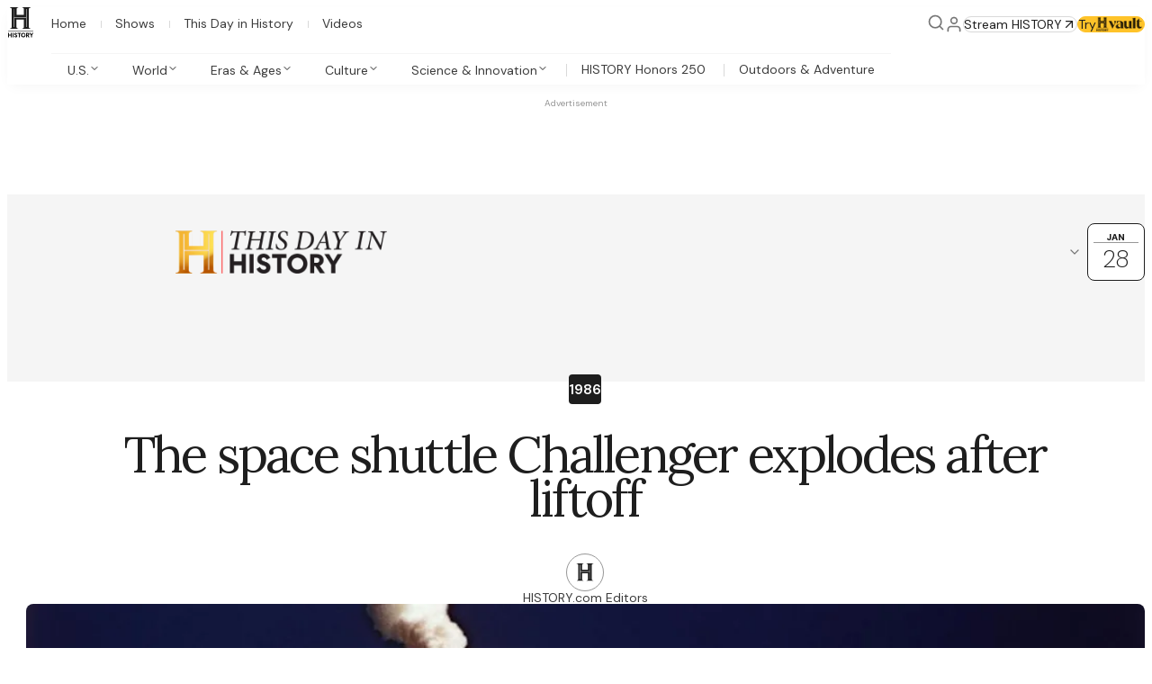

--- FILE ---
content_type: text/css; charset=utf-8
request_url: https://www.history.com/_next/static/css/7e71cf49b83e2c5a.css?dpl=dpl_GVoaS4DsLxMudQrbhpDRf9tgkJrS
body_size: -495
content:
._9visbz0,._9visbz1{width:100%}._9visbz1{height:100%;object-fit:cover}

--- FILE ---
content_type: text/css; charset=utf-8
request_url: https://www.history.com/_next/static/css/6639b680dd4f750d.css?dpl=dpl_GVoaS4DsLxMudQrbhpDRf9tgkJrS
body_size: -272
content:
._1p47p4a0{display:grid;grid-auto-flow:column;grid-auto-columns:minmax(250px,1fr);grid-column-gap:40px;column-gap:40px;overflow-x:auto;padding-top:8px;grid-template-columns:unset;align-items:start}._1p47p4a1{grid-auto-flow:unset;row-gap:32px;grid-template-columns:repeat(1,1fr)}._1p47p4a2:after{content:"";position:absolute;inset:0}@media screen and (min-width:834px){._1p47p4a1{column-gap:32px;row-gap:20px;grid-template-columns:repeat(2,1fr)}}@media screen and (min-width:1280px){._1p47p4a0{overflow-x:visible;justify-content:stretch}._1p47p4a1{column-gap:40px;grid-template-columns:repeat(4,1fr)}}

--- FILE ---
content_type: text/css; charset=utf-8
request_url: https://www.history.com/_next/static/css/36c5711e520c6330.css?dpl=dpl_GVoaS4DsLxMudQrbhpDRf9tgkJrS
body_size: -391
content:
._1v8eqqu0{-webkit-border-after:1px solid;border-block-end:1px solid;border-color:#D9D9D9;-webkit-padding-after:16px;padding-block-end:16px}._1v8eqqu1{padding-block:40px;display:flex;justify-content:center}._1v8eqqu2{min-height:144px}._1v8eqqu3{padding-inline:8px}

--- FILE ---
content_type: text/css; charset=utf-8
request_url: https://www.history.com/_next/static/css/f2296ab5135f8df5.css?dpl=dpl_GVoaS4DsLxMudQrbhpDRf9tgkJrS
body_size: 310
content:
@keyframes _1qxlx092{50%{opacity:1}to{opacity:1;-webkit-clip-path:inset(-40px);clip-path:inset(-40px)}}._1qxlx091{width:358px;max-width:100%;padding:20px;position:absolute;z-index:2;top:0;right:0;border-radius:8px;pointer-events:none;background:#ffffff;opacity:0;-webkit-clip-path:inset(0 0 100% 0);clip-path:inset(0 0 100% 0)}._1qxlx093{animation:_1qxlx092 .4s ease-out forwards;pointer-events:unset}._1qxlx094{width:calc(100% + 20px);-webkit-margin-before:-20px;margin-block-start:-20px}._1qxlx095{display:flex;width:100%;justify-content:space-between}._1qxlx096{border-color:currentcolor #979797 #979797;border-top:1px solid #979797;padding-top:4px}._1qxlx097{position:absolute;left:15px;right:15px;padding-block:12px}._1qxlx098{position:absolute;right:0}._1qxlx099{position:absolute;left:0}._1qxlx09a{color:#757575}._1qxlx09b{color:#D9D9D9}._1qxlx09c{color:none}._1qxlx09d{display:flex;align-items:center;height:32px;width:32px;border:1px solid transparent;border-radius:44px}._1qxlx09d:hover{border:1px solid #757575}._1qxlx09e{align-items:flex-end;display:flex;flex-direction:row;gap:8px}._1qxlx09f{position:relative}._1qxlx09g:hover{color:#979797}._1ajwvth0{width:auto;height:40px}._1ajwvth1{width:auto;height:32px}._1ajwvth2{border-bottom:1px solid;border-color:#979797}@media screen and (min-width:834px){._1ajwvth0{height:64px}._1ajwvth1{height:48px}}.oa4c4v1{grid-column:1}.oa4c4v2{grid-column:2}.oa4c4v3{grid-row:var(--rowIndex) /span 2}@media screen and (min-width:834px){.oa4c4v0{display:grid;grid-template-columns:1fr 1fr}}.g939qa0{display:grid;align-items:flex-start;grid-gap:20px;gap:20px;grid-template-columns:fit-content(100%) auto;-webkit-padding-after:40px;padding-block-end:40px}.g939qa1,.g939qa2{box-shadow:-1px 0 0 0 #1E1E1E}.g939qa5{height:1px;width:4px;background-color:#1E1E1E}.g939qa8{grid-column-start:2}@media screen and (min-width:834px){.g939qa0{-webkit-padding-after:80px;padding-block-end:80px}.oa4c4v0>:first-child .g939qa0{-webkit-padding-before:40px;padding-block-start:40px}.g939qa1{box-shadow:1px 0 0 0 #1E1E1E}.g939qa4{direction:rtl;transform:translateX(-1px)}.g939qa6{text-align:left}.g939qa7{text-align:right;direction:ltr}}@media screen and (min-width:1280px){.g939qa0{grid-template-columns:fit-content(100%) auto 163px}.g939qa8{grid-column-start:unset}}

--- FILE ---
content_type: application/javascript; charset=utf-8
request_url: https://www.history.com/_next/static/chunks/1535-01dcf51e190957ca.js?dpl=dpl_GVoaS4DsLxMudQrbhpDRf9tgkJrS
body_size: 14694
content:
try{let e="undefined"!=typeof window?window:"undefined"!=typeof global?global:"undefined"!=typeof globalThis?globalThis:"undefined"!=typeof self?self:{},t=(new e.Error).stack;t&&(e._sentryDebugIds=e._sentryDebugIds||{},e._sentryDebugIds[t]="6b002cb1-bcdd-42cb-bdf6-41fe36fe161c",e._sentryDebugIdIdentifier="sentry-dbid-6b002cb1-bcdd-42cb-bdf6-41fe36fe161c")}catch(e){}(self.webpackChunk_N_E=self.webpackChunk_N_E||[]).push([[1535],{4174:(e,t,r)=>{"use strict";r.d(t,{U:()=>a});var n=r(88536);function a(e,t){let r=(0,n.a)(e,null==t?void 0:t.in).getFullYear();return r%400==0||r%4==0&&r%100!=0}},15677:()=>{},21076:(e,t,r)=>{"use strict";r.d(t,{qg:()=>ev});var n=r(57273),a=r(89591),o=r(80342),i=r(19878),s=r(27839),l=r(88536);class d{validate(e,t){return!0}constructor(){this.subPriority=0}}class u extends d{validate(e,t){return this.validateValue(e,this.value,t)}set(e,t,r){return this.setValue(e,t,this.value,r)}constructor(e,t,r,n,a){super(),this.value=e,this.validateValue=t,this.setValue=r,this.priority=n,a&&(this.subPriority=a)}}class c extends d{set(e,t){return t.timestampIsSet?e:(0,i.w)(e,function(e,t){var r,n;let a="function"==typeof(r=t)&&(null==(n=r.prototype)?void 0:n.constructor)===r?new t(0):(0,i.w)(t,0);return a.setFullYear(e.getFullYear(),e.getMonth(),e.getDate()),a.setHours(e.getHours(),e.getMinutes(),e.getSeconds(),e.getMilliseconds()),a}(e,this.context))}constructor(e,t){super(),this.priority=10,this.subPriority=-1,this.context=e||(e=>(0,i.w)(t,e))}}class h{run(e,t,r,n){let a=this.parse(e,t,r,n);return a?{setter:new u(a.value,this.validate,this.set,this.priority,this.subPriority),rest:a.rest}:null}validate(e,t,r){return!0}}class f extends h{parse(e,t,r){switch(t){case"G":case"GG":case"GGG":return r.era(e,{width:"abbreviated"})||r.era(e,{width:"narrow"});case"GGGGG":return r.era(e,{width:"narrow"});default:return r.era(e,{width:"wide"})||r.era(e,{width:"abbreviated"})||r.era(e,{width:"narrow"})}}set(e,t,r){return t.era=r,e.setFullYear(r,0,1),e.setHours(0,0,0,0),e}constructor(...e){super(...e),this.priority=140,this.incompatibleTokens=["R","u","t","T"]}}var m=r(57478);let w={month:/^(1[0-2]|0?\d)/,date:/^(3[0-1]|[0-2]?\d)/,dayOfYear:/^(36[0-6]|3[0-5]\d|[0-2]?\d?\d)/,week:/^(5[0-3]|[0-4]?\d)/,hour23h:/^(2[0-3]|[0-1]?\d)/,hour24h:/^(2[0-4]|[0-1]?\d)/,hour11h:/^(1[0-1]|0?\d)/,hour12h:/^(1[0-2]|0?\d)/,minute:/^[0-5]?\d/,second:/^[0-5]?\d/,singleDigit:/^\d/,twoDigits:/^\d{1,2}/,threeDigits:/^\d{1,3}/,fourDigits:/^\d{1,4}/,anyDigitsSigned:/^-?\d+/,singleDigitSigned:/^-?\d/,twoDigitsSigned:/^-?\d{1,2}/,threeDigitsSigned:/^-?\d{1,3}/,fourDigitsSigned:/^-?\d{1,4}/},p={basicOptionalMinutes:/^([+-])(\d{2})(\d{2})?|Z/,basic:/^([+-])(\d{2})(\d{2})|Z/,basicOptionalSeconds:/^([+-])(\d{2})(\d{2})((\d{2}))?|Z/,extended:/^([+-])(\d{2}):(\d{2})|Z/,extendedOptionalSeconds:/^([+-])(\d{2}):(\d{2})(:(\d{2}))?|Z/};function y(e,t){return e?{value:t(e.value),rest:e.rest}:e}function b(e,t){let r=t.match(e);return r?{value:parseInt(r[0],10),rest:t.slice(r[0].length)}:null}function v(e,t){let r=t.match(e);if(!r)return null;if("Z"===r[0])return{value:0,rest:t.slice(1)};let n="+"===r[1]?1:-1,a=r[2]?parseInt(r[2],10):0,o=r[3]?parseInt(r[3],10):0,i=r[5]?parseInt(r[5],10):0;return{value:n*(a*m.s0+o*m.Cg+i*m._m),rest:t.slice(r[0].length)}}function g(e){return b(w.anyDigitsSigned,e)}function k(e,t){switch(e){case 1:return b(w.singleDigit,t);case 2:return b(w.twoDigits,t);case 3:return b(w.threeDigits,t);case 4:return b(w.fourDigits,t);default:return b(RegExp("^\\d{1,"+e+"}"),t)}}function x(e,t){switch(e){case 1:return b(w.singleDigitSigned,t);case 2:return b(w.twoDigitsSigned,t);case 3:return b(w.threeDigitsSigned,t);case 4:return b(w.fourDigitsSigned,t);default:return b(RegExp("^-?\\d{1,"+e+"}"),t)}}function D(e){switch(e){case"morning":return 4;case"evening":return 17;case"pm":case"noon":case"afternoon":return 12;default:return 0}}function M(e,t){let r,n=t>0,a=n?t:1-t;if(a<=50)r=e||100;else{let t=a+50;r=e+100*Math.trunc(t/100)-100*(e>=t%100)}return n?r:1-r}function N(e){return e%400==0||e%4==0&&e%100!=0}class E extends h{parse(e,t,r){let n=e=>({year:e,isTwoDigitYear:"yy"===t});switch(t){case"y":return y(k(4,e),n);case"yo":return y(r.ordinalNumber(e,{unit:"year"}),n);default:return y(k(t.length,e),n)}}validate(e,t){return t.isTwoDigitYear||t.year>0}set(e,t,r){let n=e.getFullYear();if(r.isTwoDigitYear){let t=M(r.year,n);return e.setFullYear(t,0,1),e.setHours(0,0,0,0),e}let a="era"in t&&1!==t.era?1-r.year:r.year;return e.setFullYear(a,0,1),e.setHours(0,0,0,0),e}constructor(...e){super(...e),this.priority=130,this.incompatibleTokens=["Y","R","u","w","I","i","e","c","t","T"]}}var T=r(3286),O=r(51034);class S extends h{parse(e,t,r){let n=e=>({year:e,isTwoDigitYear:"YY"===t});switch(t){case"Y":return y(k(4,e),n);case"Yo":return y(r.ordinalNumber(e,{unit:"year"}),n);default:return y(k(t.length,e),n)}}validate(e,t){return t.isTwoDigitYear||t.year>0}set(e,t,r,n){let a=(0,T.h)(e,n);if(r.isTwoDigitYear){let t=M(r.year,a);return e.setFullYear(t,0,n.firstWeekContainsDate),e.setHours(0,0,0,0),(0,O.k)(e,n)}let o="era"in t&&1!==t.era?1-r.year:r.year;return e.setFullYear(o,0,n.firstWeekContainsDate),e.setHours(0,0,0,0),(0,O.k)(e,n)}constructor(...e){super(...e),this.priority=130,this.incompatibleTokens=["y","R","u","Q","q","M","L","I","d","D","i","t","T"]}}var Y=r(70375);class W extends h{parse(e,t){return"R"===t?x(4,e):x(t.length,e)}set(e,t,r){let n=(0,i.w)(e,0);return n.setFullYear(r,0,4),n.setHours(0,0,0,0),(0,Y.b)(n)}constructor(...e){super(...e),this.priority=130,this.incompatibleTokens=["G","y","Y","u","Q","q","M","L","w","d","D","e","c","t","T"]}}class C extends h{parse(e,t){return"u"===t?x(4,e):x(t.length,e)}set(e,t,r){return e.setFullYear(r,0,1),e.setHours(0,0,0,0),e}constructor(...e){super(...e),this.priority=130,this.incompatibleTokens=["G","y","Y","R","w","I","i","e","c","t","T"]}}class _ extends h{parse(e,t,r){switch(t){case"Q":case"QQ":return k(t.length,e);case"Qo":return r.ordinalNumber(e,{unit:"quarter"});case"QQQ":return r.quarter(e,{width:"abbreviated",context:"formatting"})||r.quarter(e,{width:"narrow",context:"formatting"});case"QQQQQ":return r.quarter(e,{width:"narrow",context:"formatting"});default:return r.quarter(e,{width:"wide",context:"formatting"})||r.quarter(e,{width:"abbreviated",context:"formatting"})||r.quarter(e,{width:"narrow",context:"formatting"})}}validate(e,t){return t>=1&&t<=4}set(e,t,r){return e.setMonth((r-1)*3,1),e.setHours(0,0,0,0),e}constructor(...e){super(...e),this.priority=120,this.incompatibleTokens=["Y","R","q","M","L","w","I","d","D","i","e","c","t","T"]}}class L extends h{parse(e,t,r){switch(t){case"q":case"qq":return k(t.length,e);case"qo":return r.ordinalNumber(e,{unit:"quarter"});case"qqq":return r.quarter(e,{width:"abbreviated",context:"standalone"})||r.quarter(e,{width:"narrow",context:"standalone"});case"qqqqq":return r.quarter(e,{width:"narrow",context:"standalone"});default:return r.quarter(e,{width:"wide",context:"standalone"})||r.quarter(e,{width:"abbreviated",context:"standalone"})||r.quarter(e,{width:"narrow",context:"standalone"})}}validate(e,t){return t>=1&&t<=4}set(e,t,r){return e.setMonth((r-1)*3,1),e.setHours(0,0,0,0),e}constructor(...e){super(...e),this.priority=120,this.incompatibleTokens=["Y","R","Q","M","L","w","I","d","D","i","e","c","t","T"]}}class H extends h{parse(e,t,r){let n=e=>e-1;switch(t){case"M":return y(b(w.month,e),n);case"MM":return y(k(2,e),n);case"Mo":return y(r.ordinalNumber(e,{unit:"month"}),n);case"MMM":return r.month(e,{width:"abbreviated",context:"formatting"})||r.month(e,{width:"narrow",context:"formatting"});case"MMMMM":return r.month(e,{width:"narrow",context:"formatting"});default:return r.month(e,{width:"wide",context:"formatting"})||r.month(e,{width:"abbreviated",context:"formatting"})||r.month(e,{width:"narrow",context:"formatting"})}}validate(e,t){return t>=0&&t<=11}set(e,t,r){return e.setMonth(r,1),e.setHours(0,0,0,0),e}constructor(...e){super(...e),this.incompatibleTokens=["Y","R","q","Q","L","w","I","D","i","e","c","t","T"],this.priority=110}}class q extends h{parse(e,t,r){let n=e=>e-1;switch(t){case"L":return y(b(w.month,e),n);case"LL":return y(k(2,e),n);case"Lo":return y(r.ordinalNumber(e,{unit:"month"}),n);case"LLL":return r.month(e,{width:"abbreviated",context:"standalone"})||r.month(e,{width:"narrow",context:"standalone"});case"LLLLL":return r.month(e,{width:"narrow",context:"standalone"});default:return r.month(e,{width:"wide",context:"standalone"})||r.month(e,{width:"abbreviated",context:"standalone"})||r.month(e,{width:"narrow",context:"standalone"})}}validate(e,t){return t>=0&&t<=11}set(e,t,r){return e.setMonth(r,1),e.setHours(0,0,0,0),e}constructor(...e){super(...e),this.priority=110,this.incompatibleTokens=["Y","R","q","Q","M","w","I","D","i","e","c","t","T"]}}var I=r(48577);class P extends h{parse(e,t,r){switch(t){case"w":return b(w.week,e);case"wo":return r.ordinalNumber(e,{unit:"week"});default:return k(t.length,e)}}validate(e,t){return t>=1&&t<=53}set(e,t,r,n){return(0,O.k)(function(e,t,r){let n=(0,l.a)(e,null==r?void 0:r.in),a=(0,I.N)(n,r)-t;return n.setDate(n.getDate()-7*a),(0,l.a)(n,null==r?void 0:r.in)}(e,r,n),n)}constructor(...e){super(...e),this.priority=100,this.incompatibleTokens=["y","R","u","q","Q","M","L","I","d","D","i","t","T"]}}var B=r(32679);class F extends h{parse(e,t,r){switch(t){case"I":return b(w.week,e);case"Io":return r.ordinalNumber(e,{unit:"week"});default:return k(t.length,e)}}validate(e,t){return t>=1&&t<=53}set(e,t,r){return(0,Y.b)(function(e,t,r){let n=(0,l.a)(e,void 0),a=(0,B.s)(n,void 0)-t;return n.setDate(n.getDate()-7*a),n}(e,r))}constructor(...e){super(...e),this.priority=100,this.incompatibleTokens=["y","Y","u","q","Q","M","L","w","d","D","e","c","t","T"]}}let A=[31,28,31,30,31,30,31,31,30,31,30,31],R=[31,29,31,30,31,30,31,31,30,31,30,31];class G extends h{parse(e,t,r){switch(t){case"d":return b(w.date,e);case"do":return r.ordinalNumber(e,{unit:"date"});default:return k(t.length,e)}}validate(e,t){let r=N(e.getFullYear()),n=e.getMonth();return r?t>=1&&t<=R[n]:t>=1&&t<=A[n]}set(e,t,r){return e.setDate(r),e.setHours(0,0,0,0),e}constructor(...e){super(...e),this.priority=90,this.subPriority=1,this.incompatibleTokens=["Y","R","q","Q","w","I","D","i","e","c","t","T"]}}class Q extends h{parse(e,t,r){switch(t){case"D":case"DD":return b(w.dayOfYear,e);case"Do":return r.ordinalNumber(e,{unit:"date"});default:return k(t.length,e)}}validate(e,t){return N(e.getFullYear())?t>=1&&t<=366:t>=1&&t<=365}set(e,t,r){return e.setMonth(0,r),e.setHours(0,0,0,0),e}constructor(...e){super(...e),this.priority=90,this.subpriority=1,this.incompatibleTokens=["Y","R","q","Q","M","L","w","I","d","E","i","e","c","t","T"]}}var j=r(65675);function $(e,t,r){var n,a,o,i,d,u,c,h;let f=(0,s.q)(),m=null!=(h=null!=(c=null!=(u=null!=(d=null==r?void 0:r.weekStartsOn)?d:null==r||null==(a=r.locale)||null==(n=a.options)?void 0:n.weekStartsOn)?u:f.weekStartsOn)?c:null==(i=f.locale)||null==(o=i.options)?void 0:o.weekStartsOn)?h:0,w=(0,l.a)(e,null==r?void 0:r.in),p=w.getDay(),y=7-m,b=t<0||t>6?t-(p+y)%7:((t%7+7)%7+y)%7-(p+y)%7;return(0,j.f)(w,b,r)}class Z extends h{parse(e,t,r){switch(t){case"E":case"EE":case"EEE":return r.day(e,{width:"abbreviated",context:"formatting"})||r.day(e,{width:"short",context:"formatting"})||r.day(e,{width:"narrow",context:"formatting"});case"EEEEE":return r.day(e,{width:"narrow",context:"formatting"});case"EEEEEE":return r.day(e,{width:"short",context:"formatting"})||r.day(e,{width:"narrow",context:"formatting"});default:return r.day(e,{width:"wide",context:"formatting"})||r.day(e,{width:"abbreviated",context:"formatting"})||r.day(e,{width:"short",context:"formatting"})||r.day(e,{width:"narrow",context:"formatting"})}}validate(e,t){return t>=0&&t<=6}set(e,t,r,n){return(e=$(e,r,n)).setHours(0,0,0,0),e}constructor(...e){super(...e),this.priority=90,this.incompatibleTokens=["D","i","e","c","t","T"]}}class X extends h{parse(e,t,r,n){let a=e=>{let t=7*Math.floor((e-1)/7);return(e+n.weekStartsOn+6)%7+t};switch(t){case"e":case"ee":return y(k(t.length,e),a);case"eo":return y(r.ordinalNumber(e,{unit:"day"}),a);case"eee":return r.day(e,{width:"abbreviated",context:"formatting"})||r.day(e,{width:"short",context:"formatting"})||r.day(e,{width:"narrow",context:"formatting"});case"eeeee":return r.day(e,{width:"narrow",context:"formatting"});case"eeeeee":return r.day(e,{width:"short",context:"formatting"})||r.day(e,{width:"narrow",context:"formatting"});default:return r.day(e,{width:"wide",context:"formatting"})||r.day(e,{width:"abbreviated",context:"formatting"})||r.day(e,{width:"short",context:"formatting"})||r.day(e,{width:"narrow",context:"formatting"})}}validate(e,t){return t>=0&&t<=6}set(e,t,r,n){return(e=$(e,r,n)).setHours(0,0,0,0),e}constructor(...e){super(...e),this.priority=90,this.incompatibleTokens=["y","R","u","q","Q","M","L","I","d","D","E","i","c","t","T"]}}class K extends h{parse(e,t,r,n){let a=e=>{let t=7*Math.floor((e-1)/7);return(e+n.weekStartsOn+6)%7+t};switch(t){case"c":case"cc":return y(k(t.length,e),a);case"co":return y(r.ordinalNumber(e,{unit:"day"}),a);case"ccc":return r.day(e,{width:"abbreviated",context:"standalone"})||r.day(e,{width:"short",context:"standalone"})||r.day(e,{width:"narrow",context:"standalone"});case"ccccc":return r.day(e,{width:"narrow",context:"standalone"});case"cccccc":return r.day(e,{width:"short",context:"standalone"})||r.day(e,{width:"narrow",context:"standalone"});default:return r.day(e,{width:"wide",context:"standalone"})||r.day(e,{width:"abbreviated",context:"standalone"})||r.day(e,{width:"short",context:"standalone"})||r.day(e,{width:"narrow",context:"standalone"})}}validate(e,t){return t>=0&&t<=6}set(e,t,r,n){return(e=$(e,r,n)).setHours(0,0,0,0),e}constructor(...e){super(...e),this.priority=90,this.incompatibleTokens=["y","R","u","q","Q","M","L","I","d","D","E","i","e","t","T"]}}class U extends h{parse(e,t,r){let n=e=>0===e?7:e;switch(t){case"i":case"ii":return k(t.length,e);case"io":return r.ordinalNumber(e,{unit:"day"});case"iii":return y(r.day(e,{width:"abbreviated",context:"formatting"})||r.day(e,{width:"short",context:"formatting"})||r.day(e,{width:"narrow",context:"formatting"}),n);case"iiiii":return y(r.day(e,{width:"narrow",context:"formatting"}),n);case"iiiiii":return y(r.day(e,{width:"short",context:"formatting"})||r.day(e,{width:"narrow",context:"formatting"}),n);default:return y(r.day(e,{width:"wide",context:"formatting"})||r.day(e,{width:"abbreviated",context:"formatting"})||r.day(e,{width:"short",context:"formatting"})||r.day(e,{width:"narrow",context:"formatting"}),n)}}validate(e,t){return t>=1&&t<=7}set(e,t,r){return(e=function(e,t,r){let n=(0,l.a)(e,void 0),a=function(e,t){let r=(0,l.a)(e,null==t?void 0:t.in).getDay();return 0===r?7:r}(n,void 0);return(0,j.f)(n,t-a,r)}(e,r)).setHours(0,0,0,0),e}constructor(...e){super(...e),this.priority=90,this.incompatibleTokens=["y","Y","u","q","Q","M","L","w","d","D","E","e","c","t","T"]}}class V extends h{parse(e,t,r){switch(t){case"a":case"aa":case"aaa":return r.dayPeriod(e,{width:"abbreviated",context:"formatting"})||r.dayPeriod(e,{width:"narrow",context:"formatting"});case"aaaaa":return r.dayPeriod(e,{width:"narrow",context:"formatting"});default:return r.dayPeriod(e,{width:"wide",context:"formatting"})||r.dayPeriod(e,{width:"abbreviated",context:"formatting"})||r.dayPeriod(e,{width:"narrow",context:"formatting"})}}set(e,t,r){return e.setHours(D(r),0,0,0),e}constructor(...e){super(...e),this.priority=80,this.incompatibleTokens=["b","B","H","k","t","T"]}}class z extends h{parse(e,t,r){switch(t){case"b":case"bb":case"bbb":return r.dayPeriod(e,{width:"abbreviated",context:"formatting"})||r.dayPeriod(e,{width:"narrow",context:"formatting"});case"bbbbb":return r.dayPeriod(e,{width:"narrow",context:"formatting"});default:return r.dayPeriod(e,{width:"wide",context:"formatting"})||r.dayPeriod(e,{width:"abbreviated",context:"formatting"})||r.dayPeriod(e,{width:"narrow",context:"formatting"})}}set(e,t,r){return e.setHours(D(r),0,0,0),e}constructor(...e){super(...e),this.priority=80,this.incompatibleTokens=["a","B","H","k","t","T"]}}class J extends h{parse(e,t,r){switch(t){case"B":case"BB":case"BBB":return r.dayPeriod(e,{width:"abbreviated",context:"formatting"})||r.dayPeriod(e,{width:"narrow",context:"formatting"});case"BBBBB":return r.dayPeriod(e,{width:"narrow",context:"formatting"});default:return r.dayPeriod(e,{width:"wide",context:"formatting"})||r.dayPeriod(e,{width:"abbreviated",context:"formatting"})||r.dayPeriod(e,{width:"narrow",context:"formatting"})}}set(e,t,r){return e.setHours(D(r),0,0,0),e}constructor(...e){super(...e),this.priority=80,this.incompatibleTokens=["a","b","t","T"]}}class ee extends h{parse(e,t,r){switch(t){case"h":return b(w.hour12h,e);case"ho":return r.ordinalNumber(e,{unit:"hour"});default:return k(t.length,e)}}validate(e,t){return t>=1&&t<=12}set(e,t,r){let n=e.getHours()>=12;return n&&r<12?e.setHours(r+12,0,0,0):n||12!==r?e.setHours(r,0,0,0):e.setHours(0,0,0,0),e}constructor(...e){super(...e),this.priority=70,this.incompatibleTokens=["H","K","k","t","T"]}}class et extends h{parse(e,t,r){switch(t){case"H":return b(w.hour23h,e);case"Ho":return r.ordinalNumber(e,{unit:"hour"});default:return k(t.length,e)}}validate(e,t){return t>=0&&t<=23}set(e,t,r){return e.setHours(r,0,0,0),e}constructor(...e){super(...e),this.priority=70,this.incompatibleTokens=["a","b","h","K","k","t","T"]}}class er extends h{parse(e,t,r){switch(t){case"K":return b(w.hour11h,e);case"Ko":return r.ordinalNumber(e,{unit:"hour"});default:return k(t.length,e)}}validate(e,t){return t>=0&&t<=11}set(e,t,r){return e.getHours()>=12&&r<12?e.setHours(r+12,0,0,0):e.setHours(r,0,0,0),e}constructor(...e){super(...e),this.priority=70,this.incompatibleTokens=["h","H","k","t","T"]}}class en extends h{parse(e,t,r){switch(t){case"k":return b(w.hour24h,e);case"ko":return r.ordinalNumber(e,{unit:"hour"});default:return k(t.length,e)}}validate(e,t){return t>=1&&t<=24}set(e,t,r){return e.setHours(r<=24?r%24:r,0,0,0),e}constructor(...e){super(...e),this.priority=70,this.incompatibleTokens=["a","b","h","H","K","t","T"]}}class ea extends h{parse(e,t,r){switch(t){case"m":return b(w.minute,e);case"mo":return r.ordinalNumber(e,{unit:"minute"});default:return k(t.length,e)}}validate(e,t){return t>=0&&t<=59}set(e,t,r){return e.setMinutes(r,0,0),e}constructor(...e){super(...e),this.priority=60,this.incompatibleTokens=["t","T"]}}class eo extends h{parse(e,t,r){switch(t){case"s":return b(w.second,e);case"so":return r.ordinalNumber(e,{unit:"second"});default:return k(t.length,e)}}validate(e,t){return t>=0&&t<=59}set(e,t,r){return e.setSeconds(r,0),e}constructor(...e){super(...e),this.priority=50,this.incompatibleTokens=["t","T"]}}class ei extends h{parse(e,t){return y(k(t.length,e),e=>Math.trunc(e*Math.pow(10,-t.length+3)))}set(e,t,r){return e.setMilliseconds(r),e}constructor(...e){super(...e),this.priority=30,this.incompatibleTokens=["t","T"]}}var es=r(65175);class el extends h{parse(e,t){switch(t){case"X":return v(p.basicOptionalMinutes,e);case"XX":return v(p.basic,e);case"XXXX":return v(p.basicOptionalSeconds,e);case"XXXXX":return v(p.extendedOptionalSeconds,e);default:return v(p.extended,e)}}set(e,t,r){return t.timestampIsSet?e:(0,i.w)(e,e.getTime()-(0,es.G)(e)-r)}constructor(...e){super(...e),this.priority=10,this.incompatibleTokens=["t","T","x"]}}class ed extends h{parse(e,t){switch(t){case"x":return v(p.basicOptionalMinutes,e);case"xx":return v(p.basic,e);case"xxxx":return v(p.basicOptionalSeconds,e);case"xxxxx":return v(p.extendedOptionalSeconds,e);default:return v(p.extended,e)}}set(e,t,r){return t.timestampIsSet?e:(0,i.w)(e,e.getTime()-(0,es.G)(e)-r)}constructor(...e){super(...e),this.priority=10,this.incompatibleTokens=["t","T","X"]}}class eu extends h{parse(e){return g(e)}set(e,t,r){return[(0,i.w)(e,1e3*r),{timestampIsSet:!0}]}constructor(...e){super(...e),this.priority=40,this.incompatibleTokens="*"}}class ec extends h{parse(e){return g(e)}set(e,t,r){return[(0,i.w)(e,r),{timestampIsSet:!0}]}constructor(...e){super(...e),this.priority=20,this.incompatibleTokens="*"}}let eh={G:new f,y:new E,Y:new S,R:new W,u:new C,Q:new _,q:new L,M:new H,L:new q,w:new P,I:new F,d:new G,D:new Q,E:new Z,e:new X,c:new K,i:new U,a:new V,b:new z,B:new J,h:new ee,H:new et,K:new er,k:new en,m:new ea,s:new eo,S:new ei,X:new el,x:new ed,t:new eu,T:new ec},ef=/[yYQqMLwIdDecihHKkms]o|(\w)\1*|''|'(''|[^'])+('|$)|./g,em=/P+p+|P+|p+|''|'(''|[^'])+('|$)|./g,ew=/^'([^]*?)'?$/,ep=/''/g,ey=/\S/,eb=/[a-zA-Z]/;function ev(e,t,r,d){var u,h,f,m,w,p,y,b,v,g,k,x,D,M,N,E,T,O;let S=()=>(0,i.w)((null==d?void 0:d.in)||r,NaN),Y=Object.assign({},(0,s.q)()),W=null!=(g=null!=(v=null==d?void 0:d.locale)?v:Y.locale)?g:n.c,C=null!=(M=null!=(D=null!=(x=null!=(k=null==d?void 0:d.firstWeekContainsDate)?k:null==d||null==(h=d.locale)||null==(u=h.options)?void 0:u.firstWeekContainsDate)?x:Y.firstWeekContainsDate)?D:null==(m=Y.locale)||null==(f=m.options)?void 0:f.firstWeekContainsDate)?M:1,_=null!=(O=null!=(T=null!=(E=null!=(N=null==d?void 0:d.weekStartsOn)?N:null==d||null==(p=d.locale)||null==(w=p.options)?void 0:w.weekStartsOn)?E:Y.weekStartsOn)?T:null==(b=Y.locale)||null==(y=b.options)?void 0:y.weekStartsOn)?O:0;if(!t)return e?S():(0,l.a)(r,null==d?void 0:d.in);let L={firstWeekContainsDate:C,weekStartsOn:_,locale:W},H=[new c(null==d?void 0:d.in,r)],q=t.match(em).map(e=>{let t=e[0];return t in a.m?(0,a.m[t])(e,W.formatLong):e}).join("").match(ef),I=[];for(let r of q){!(null==d?void 0:d.useAdditionalWeekYearTokens)&&(0,o.xM)(r)&&(0,o.Ss)(r,t,e),!(null==d?void 0:d.useAdditionalDayOfYearTokens)&&(0,o.ef)(r)&&(0,o.Ss)(r,t,e);let n=r[0],a=eh[n];if(a){let{incompatibleTokens:t}=a;if(Array.isArray(t)){let e=I.find(e=>t.includes(e.token)||e.token===n);if(e)throw RangeError("The format string mustn't contain `".concat(e.fullToken,"` and `").concat(r,"` at the same time"))}else if("*"===a.incompatibleTokens&&I.length>0)throw RangeError("The format string mustn't contain `".concat(r,"` and any other token at the same time"));I.push({token:n,fullToken:r});let o=a.run(e,r,W.match,L);if(!o)return S();H.push(o.setter),e=o.rest}else{if(n.match(eb))throw RangeError("Format string contains an unescaped latin alphabet character `"+n+"`");if("''"===r?r="'":"'"===n&&(r=r.match(ew)[1].replace(ep,"'")),0!==e.indexOf(r))return S();e=e.slice(r.length)}}if(e.length>0&&ey.test(e))return S();let P=H.map(e=>e.priority).sort((e,t)=>t-e).filter((e,t,r)=>r.indexOf(e)===t).map(e=>H.filter(t=>t.priority===e).sort((e,t)=>t.subPriority-e.subPriority)).map(e=>e[0]),B=(0,l.a)(r,null==d?void 0:d.in);if(isNaN(+B))return S();let F={};for(let e of P){if(!e.validate(B,L))return S();let t=e.set(B,F,L);Array.isArray(t)?(B=t[0],Object.assign(F,t[1])):B=t}return B}},21376:()=>{},37991:()=>{},56698:()=>{},65675:(e,t,r)=>{"use strict";r.d(t,{f:()=>o});var n=r(19878),a=r(88536);function o(e,t,r){let o=(0,a.a)(e,null==r?void 0:r.in);return isNaN(t)?(0,n.w)((null==r?void 0:r.in)||e,NaN):(t&&o.setDate(o.getDate()+t),o)}},82809:()=>{},87415:(e,t,r)=>{"use strict";r.d(t,{h:()=>eR});var n,a,o,i,s={};r.r(s),r.d(s,{Button:()=>C,CaptionLabel:()=>_,Chevron:()=>L,Day:()=>H,DayButton:()=>q,Dropdown:()=>I,DropdownNav:()=>P,Footer:()=>B,Month:()=>F,MonthCaption:()=>A,MonthGrid:()=>R,Months:()=>G,MonthsDropdown:()=>$,Nav:()=>Z,NextMonthButton:()=>X,Option:()=>K,PreviousMonthButton:()=>U,Root:()=>V,Select:()=>z,Week:()=>J,WeekNumber:()=>er,WeekNumberHeader:()=>en,Weekday:()=>ee,Weekdays:()=>et,Weeks:()=>ea,YearsDropdown:()=>eo});var l={};r.r(l),r.d(l,{formatCaption:()=>ei,formatDay:()=>el,formatMonthCaption:()=>es,formatMonthDropdown:()=>ed,formatWeekNumber:()=>eu,formatWeekNumberHeader:()=>ec,formatWeekdayName:()=>eh,formatYearCaption:()=>em,formatYearDropdown:()=>ef});var d={};r.r(d),r.d(d,{labelCaption:()=>ep,labelDay:()=>ev,labelDayButton:()=>eb,labelGrid:()=>ew,labelGridcell:()=>ey,labelMonthDropdown:()=>ek,labelNav:()=>eg,labelNext:()=>ex,labelPrevious:()=>eD,labelWeekNumber:()=>eN,labelWeekNumberHeader:()=>eE,labelWeekday:()=>eM,labelYearDropdown:()=>eT});var u=r(13903);!function(e){e.Root="root",e.Chevron="chevron",e.Day="day",e.DayButton="day_button",e.CaptionLabel="caption_label",e.Dropdowns="dropdowns",e.Dropdown="dropdown",e.DropdownRoot="dropdown_root",e.Footer="footer",e.MonthGrid="month_grid",e.MonthCaption="month_caption",e.MonthsDropdown="months_dropdown",e.Month="month",e.Months="months",e.Nav="nav",e.NextMonthButton="button_next",e.PreviousMonthButton="button_previous",e.Week="week",e.Weeks="weeks",e.Weekday="weekday",e.Weekdays="weekdays",e.WeekNumber="week_number",e.WeekNumberHeader="week_number_header",e.YearsDropdown="years_dropdown"}(n||(n={})),function(e){e.disabled="disabled",e.hidden="hidden",e.outside="outside",e.focused="focused",e.today="today"}(a||(a={})),function(e){e.range_end="range_end",e.range_middle="range_middle",e.range_start="range_start",e.selected="selected"}(o||(o={})),function(e){e.weeks_before_enter="weeks_before_enter",e.weeks_before_exit="weeks_before_exit",e.weeks_after_enter="weeks_after_enter",e.weeks_after_exit="weeks_after_exit",e.caption_after_enter="caption_after_enter",e.caption_after_exit="caption_after_exit",e.caption_before_enter="caption_before_enter",e.caption_before_exit="caption_before_exit"}(i||(i={}));var c=r(57273),h=r(4143),f=r(65675),m=r(19878),w=r(88536);function p(e,t,r){let n=(0,w.a)(e,null==r?void 0:r.in);if(isNaN(t))return(0,m.w)((null==r?void 0:r.in)||e,NaN);if(!t)return n;let a=n.getDate(),o=(0,m.w)((null==r?void 0:r.in)||e,n.getTime());return(o.setMonth(n.getMonth()+t+1,0),a>=o.getDate())?o:(n.setFullYear(o.getFullYear(),o.getMonth(),a),n)}var y=r(9508),b=r(25738),v=r(27839);function g(e,t){var r,n,a,o,i,s,l,d;let u=(0,v.q)(),c=null!=(d=null!=(l=null!=(s=null!=(i=null==t?void 0:t.weekStartsOn)?i:null==t||null==(n=t.locale)||null==(r=n.options)?void 0:r.weekStartsOn)?s:u.weekStartsOn)?l:null==(o=u.locale)||null==(a=o.options)?void 0:a.weekStartsOn)?d:0,h=(0,w.a)(e,null==t?void 0:t.in),f=h.getDay();return h.setDate(h.getDate()+((f<c?-7:0)+6-(f-c))),h.setHours(23,59,59,999),h}var k=r(44347),x=r(32679),D=r(48577),M=r(99941),N=r(26580),E=r(70375),T=r(51034),O=r(92763);function S(e,t){let r=t.startOfMonth(e),n=r.getDay();return 1===n?r:0===n?t.addDays(r,-6):t.addDays(r,-1*(n-1))}class Y{constructor(e,t){this.Date=Date,this.today=()=>this.overrides?.today?this.overrides.today():this.options.timeZone?h.BB.tz(this.options.timeZone):new this.Date,this.newDate=(e,t,r)=>this.overrides?.newDate?this.overrides.newDate(e,t,r):this.options.timeZone?new h.BB(e,t,r,this.options.timeZone):new Date(e,t,r),this.addDays=(e,t)=>this.overrides?.addDays?.(e,t)??(0,f.f)(e,t),this.addMonths=(e,t)=>this.overrides?.addMonths?.(e,t)??p(e,t),this.addWeeks=(e,t)=>this.overrides?.addWeeks?.(e,t)??(0,f.f)(e,7*t,void 0),this.addYears=(e,t)=>this.overrides?.addYears?.(e,t)??p(e,12*t,void 0),this.differenceInCalendarDays=(e,t)=>this.overrides?.differenceInCalendarDays?.(e,t)??(0,y.m)(e,t),this.differenceInCalendarMonths=(e,t)=>this.overrides?.differenceInCalendarMonths?.(e,t)??function(e,t,r){let[n,a]=(0,b.x)(void 0,e,t);return 12*(n.getFullYear()-a.getFullYear())+(n.getMonth()-a.getMonth())}(e,t),this.eachMonthOfInterval=e=>this.overrides?.eachMonthOfInterval?.(e)??function(e,t){var r;let{start:n,end:a}=function(e,t){let[r,n]=(0,b.x)(e,t.start,t.end);return{start:r,end:n}}(void 0,e),o=+n>+a,i=o?+n:+a,s=o?a:n;s.setHours(0,0,0,0),s.setDate(1);let l=(r=void 0,1);if(!l)return[];l<0&&(l=-l,o=!o);let d=[];for(;+s<=i;)d.push((0,m.w)(n,s)),s.setMonth(s.getMonth()+l);return o?d.reverse():d}(e),this.endOfBroadcastWeek=(e,t)=>this.overrides?.endOfBroadcastWeek?.(e,t)??function(e,t){let r=S(e,t),n=function(e,t){let r=t.startOfMonth(e),n=r.getDay()>0?r.getDay():7,a=t.addDays(e,-n+1),o=t.addDays(a,34);return t.getMonth(e)===t.getMonth(o)?5:4}(e,t);return t.addDays(r,7*n-1)}(e,this),this.endOfISOWeek=e=>this.overrides?.endOfISOWeek?.(e)??g(e,{...void 0,weekStartsOn:1}),this.endOfMonth=e=>this.overrides?.endOfMonth?.(e)??function(e,t){let r=(0,w.a)(e,void 0),n=r.getMonth();return r.setFullYear(r.getFullYear(),n+1,0),r.setHours(23,59,59,999),r}(e),this.endOfWeek=(e,t)=>this.overrides?.endOfWeek?.(e,t??this.options)??g(e,t??this.options),this.endOfYear=e=>this.overrides?.endOfYear?.(e)??function(e,t){let r=(0,w.a)(e,void 0),n=r.getFullYear();return r.setFullYear(n+1,0,0),r.setHours(23,59,59,999),r}(e),this.format=(e,t,r)=>{let n=this.overrides?.format?.(e,t,r??this.options)??(0,k.GP)(e,t,r??this.options);return this.options.numerals&&"latn"!==this.options.numerals?this.replaceDigits(n):n},this.getISOWeek=e=>this.overrides?.getISOWeek?.(e)??(0,x.s)(e),this.getMonth=e=>{var t;return this.overrides?.getMonth?.(e)??(t=e,(0,w.a)(t,void 0).getMonth())},this.getYear=e=>{var t;return this.overrides?.getYear?.(e)??(t=e,(0,w.a)(t,void 0).getFullYear())},this.getWeek=(e,t)=>this.overrides?.getWeek?.(e,t??this.options)??(0,D.N)(e,t??this.options),this.isAfter=(e,t)=>this.overrides?.isAfter?.(e,t)??+(0,w.a)(e)>+(0,w.a)(t),this.isBefore=(e,t)=>this.overrides?.isBefore?.(e,t)??+(0,w.a)(e)<+(0,w.a)(t),this.isDate=e=>this.overrides?.isDate?.(e)??(0,M.$)(e),this.isSameDay=(e,t)=>this.overrides?.isSameDay?.(e,t)??function(e,t,r){let[n,a]=(0,b.x)(void 0,e,t);return+(0,N.o)(n)==+(0,N.o)(a)}(e,t),this.isSameMonth=(e,t)=>this.overrides?.isSameMonth?.(e,t)??function(e,t,r){let[n,a]=(0,b.x)(void 0,e,t);return n.getFullYear()===a.getFullYear()&&n.getMonth()===a.getMonth()}(e,t),this.isSameYear=(e,t)=>this.overrides?.isSameYear?.(e,t)??function(e,t,r){let[n,a]=(0,b.x)(void 0,e,t);return n.getFullYear()===a.getFullYear()}(e,t),this.max=e=>this.overrides?.max?.(e)??function(e,t){let r,n;return e.forEach(e=>{n||"object"!=typeof e||(n=m.w.bind(null,e));let t=(0,w.a)(e,n);(!r||r<t||isNaN(+t))&&(r=t)}),(0,m.w)(n,r||NaN)}(e),this.min=e=>this.overrides?.min?.(e)??function(e,t){let r,n;return e.forEach(e=>{n||"object"!=typeof e||(n=m.w.bind(null,e));let t=(0,w.a)(e,n);(!r||r>t||isNaN(+t))&&(r=t)}),(0,m.w)(n,r||NaN)}(e),this.setMonth=(e,t)=>this.overrides?.setMonth?.(e,t)??function(e,t,r){let n=(0,w.a)(e,void 0),a=n.getFullYear(),o=n.getDate(),i=(0,m.w)(e,0);i.setFullYear(a,t,15),i.setHours(0,0,0,0);let s=function(e,t){let r=(0,w.a)(e,void 0),n=r.getFullYear(),a=r.getMonth(),o=(0,m.w)(r,0);return o.setFullYear(n,a+1,0),o.setHours(0,0,0,0),o.getDate()}(i);return n.setMonth(t,Math.min(o,s)),n}(e,t),this.setYear=(e,t)=>this.overrides?.setYear?.(e,t)??function(e,t,r){let n=(0,w.a)(e,void 0);return isNaN(+n)?(0,m.w)(e,NaN):(n.setFullYear(t),n)}(e,t),this.startOfBroadcastWeek=(e,t)=>this.overrides?.startOfBroadcastWeek?.(e,t??this)??S(e,t??this),this.startOfDay=e=>this.overrides?.startOfDay?.(e)??(0,N.o)(e),this.startOfISOWeek=e=>this.overrides?.startOfISOWeek?.(e)??(0,E.b)(e),this.startOfMonth=e=>this.overrides?.startOfMonth?.(e)??function(e,t){let r=(0,w.a)(e,void 0);return r.setDate(1),r.setHours(0,0,0,0),r}(e),this.startOfWeek=e=>this.overrides?.startOfWeek?.(e)??(0,T.k)(e,this.options),this.startOfYear=e=>this.overrides?.startOfYear?.(e)??(0,O.D)(e),this.options={locale:c.c,...e},this.overrides=t}getDigitMap(){let{numerals:e="latn"}=this.options,t=new Intl.NumberFormat("en-US",{numberingSystem:e}),r={};for(let e=0;e<10;e++)r[e.toString()]=t.format(e);return r}replaceDigits(e){let t=this.getDigitMap();return e.replace(/\d/g,e=>t[e]||e)}formatNumber(e){return this.replaceDigits(e.toString())}}let W=new Y;function C(e){return u.createElement("button",{...e})}function _(e){return u.createElement("span",{...e})}function L(e){let{size:t=24,orientation:r="left",className:n}=e;return u.createElement("svg",{className:n,width:t,height:t,viewBox:"0 0 24 24"},"up"===r&&u.createElement("polygon",{points:"6.77 17 12.5 11.43 18.24 17 20 15.28 12.5 8 5 15.28"}),"down"===r&&u.createElement("polygon",{points:"6.77 8 12.5 13.57 18.24 8 20 9.72 12.5 17 5 9.72"}),"left"===r&&u.createElement("polygon",{points:"16 18.112 9.81111111 12 16 5.87733333 14.0888889 4 6 12 14.0888889 20"}),"right"===r&&u.createElement("polygon",{points:"8 18.612 14.1888889 12.5 8 6.37733333 9.91111111 4.5 18 12.5 9.91111111 20.5"}))}function H(e){let{day:t,modifiers:r,...n}=e;return u.createElement("td",{...n})}function q(e){let{day:t,modifiers:r,...n}=e,a=u.useRef(null);return u.useEffect(()=>{r.focused&&a.current?.focus()},[r.focused]),u.createElement("button",{ref:a,...n})}function I(e){let{options:t,className:r,components:a,classNames:o,...i}=e,s=[o[n.Dropdown],r].join(" "),l=t?.find(({value:e})=>e===i.value);return u.createElement("span",{"data-disabled":i.disabled,className:o[n.DropdownRoot]},u.createElement(a.Select,{className:s,...i},t?.map(({value:e,label:t,disabled:r})=>u.createElement(a.Option,{key:e,value:e,disabled:r},t))),u.createElement("span",{className:o[n.CaptionLabel],"aria-hidden":!0},l?.label,u.createElement(a.Chevron,{orientation:"down",size:18,className:o[n.Chevron]})))}function P(e){return u.createElement("div",{...e})}function B(e){return u.createElement("div",{...e})}function F(e){let{calendarMonth:t,displayIndex:r,...n}=e;return u.createElement("div",{...n},e.children)}function A(e){let{calendarMonth:t,displayIndex:r,...n}=e;return u.createElement("div",{...n})}function R(e){return u.createElement("table",{...e})}function G(e){return u.createElement("div",{...e})}let Q=(0,u.createContext)(void 0);function j(){let e=(0,u.useContext)(Q);if(void 0===e)throw Error("useDayPicker() must be used within a custom component.");return e}function $(e){let{components:t}=j();return u.createElement(t.Dropdown,{...e})}function Z(e){let{onPreviousClick:t,onNextClick:r,previousMonth:a,nextMonth:o,...i}=e,{components:s,classNames:l,labels:{labelPrevious:d,labelNext:c}}=j(),h=(0,u.useCallback)(e=>{o&&r?.(e)},[o,r]),f=(0,u.useCallback)(e=>{a&&t?.(e)},[a,t]);return u.createElement("nav",{...i},u.createElement(s.PreviousMonthButton,{type:"button",className:l[n.PreviousMonthButton],tabIndex:a?void 0:-1,"aria-disabled":!a||void 0,"aria-label":d(a),onClick:f},u.createElement(s.Chevron,{disabled:!a||void 0,className:l[n.Chevron],orientation:"left"})),u.createElement(s.NextMonthButton,{type:"button",className:l[n.NextMonthButton],tabIndex:o?void 0:-1,"aria-disabled":!o||void 0,"aria-label":c(o),onClick:h},u.createElement(s.Chevron,{disabled:!o||void 0,orientation:"right",className:l[n.Chevron]})))}function X(e){let{components:t}=j();return u.createElement(t.Button,{...e})}function K(e){return u.createElement("option",{...e})}function U(e){let{components:t}=j();return u.createElement(t.Button,{...e})}function V(e){let{rootRef:t,...r}=e;return u.createElement("div",{...r,ref:t})}function z(e){return u.createElement("select",{...e})}function J(e){let{week:t,...r}=e;return u.createElement("tr",{...r})}function ee(e){return u.createElement("th",{...e})}function et(e){return u.createElement("thead",{"aria-hidden":!0},u.createElement("tr",{...e}))}function er(e){let{week:t,...r}=e;return u.createElement("th",{...r})}function en(e){return u.createElement("th",{...e})}function ea(e){return u.createElement("tbody",{...e})}function eo(e){let{components:t}=j();return u.createElement(t.Dropdown,{...e})}function ei(e,t,r){return(r??new Y(t)).format(e,"LLLL y")}let es=ei;function el(e,t,r){return(r??new Y(t)).format(e,"d")}function ed(e,t=W){return t.format(e,"LLLL")}function eu(e){return e<10?`0${e.toLocaleString()}`:`${e.toLocaleString()}`}function ec(){return""}function eh(e,t,r){return(r??new Y(t)).format(e,"cccccc")}function ef(e,t=W){return t.format(e,"yyyy")}let em=ef;function ew(e,t,r){return(r??new Y(t)).format(e,"LLLL y")}let ep=ew;function ey(e,t,r,n){let a=(n??new Y(r)).format(e,"PPPP");return t?.today&&(a=`Today, ${a}`),a}function eb(e,t,r,n){let a=(n??new Y(r)).format(e,"PPPP");return t.today&&(a=`Today, ${a}`),t.selected&&(a=`${a}, selected`),a}let ev=eb;function eg(){return""}function ek(e){return"Choose the Month"}function ex(e){return"Go to the Next Month"}function eD(e){return"Go to the Previous Month"}function eM(e,t,r){return(r??new Y(t)).format(e,"cccc")}function eN(e,t){return`Week ${e}`}function eE(e){return"Week Number"}function eT(e){return"Choose the Year"}function eO(e,t){let{month:r,defaultMonth:n,today:a=t.today(),numberOfMonths:o=1,endMonth:i,startMonth:s}=e,l=r||n||a,{differenceInCalendarMonths:d,addMonths:u,startOfMonth:c}=t;return i&&0>d(i,l)&&(l=u(i,-1*(o-1))),s&&0>d(l,s)&&(l=s),c(l)}class eS{constructor(e,t,r=W){this.date=e,this.displayMonth=t,this.outside=!!(t&&!r.isSameMonth(e,t)),this.dateLib=r}isEqualTo(e){return this.dateLib.isSameDay(e.date,this.date)&&this.dateLib.isSameMonth(e.displayMonth,this.displayMonth)}}class eY{constructor(e,t){this.days=t,this.weekNumber=e}}class eW{constructor(e,t){this.date=e,this.weeks=t}}function eC(e,t){let[r,n]=(0,u.useState)(e);return[void 0===t?r:t,n]}function e_(e,t,r=!1,n=W){let{from:a,to:o}=e,{differenceInCalendarDays:i,isSameDay:s}=n;return a&&o?(0>i(o,a)&&([a,o]=[o,a]),i(t,a)>=+!!r&&i(o,t)>=+!!r):!r&&o?s(o,t):!r&&!!a&&s(a,t)}function eL(e){return!!(e&&"object"==typeof e&&"before"in e&&"after"in e)}function eH(e){return!!(e&&"object"==typeof e&&"from"in e)}function eq(e){return!!(e&&"object"==typeof e&&"after"in e)}function eI(e){return!!(e&&"object"==typeof e&&"before"in e)}function eP(e){return!!(e&&"object"==typeof e&&"dayOfWeek"in e)}function eB(e,t){return Array.isArray(e)&&e.every(t.isDate)}function eF(e,t,r=W){let n=Array.isArray(t)?t:[t],{isSameDay:a,differenceInCalendarDays:o,isAfter:i}=r;return n.some(t=>{if("boolean"==typeof t)return t;if(r.isDate(t))return a(e,t);if(eB(t,r))return t.includes(e);if(eH(t))return e_(t,e,!1,r);if(eP(t))return Array.isArray(t.dayOfWeek)?t.dayOfWeek.includes(e.getDay()):t.dayOfWeek===e.getDay();if(eL(t)){let r=o(t.before,e),n=o(t.after,e),a=r>0,s=n<0;return i(t.before,t.after)?s&&a:a||s}return eq(t)?o(e,t.after)>0:eI(t)?o(t.before,e)>0:"function"==typeof t&&t(e)})}function eA(e,t,r=W){return e_(e,t.from,!1,r)||e_(e,t.to,!1,r)||e_(t,e.from,!1,r)||e_(t,e.to,!1,r)}function eR(e){let{components:t,formatters:r,labels:h,dateLib:f,locale:m,classNames:w}=(0,u.useMemo)(()=>{var t,r;let u={...c.c,...e.locale};return{dateLib:new Y({locale:u,weekStartsOn:e.broadcastCalendar?1:e.weekStartsOn,firstWeekContainsDate:e.firstWeekContainsDate,useAdditionalWeekYearTokens:e.useAdditionalWeekYearTokens,useAdditionalDayOfYearTokens:e.useAdditionalDayOfYearTokens,timeZone:e.timeZone,numerals:e.numerals},e.dateLib),components:(t=e.components,{...s,...t}),formatters:(r=e.formatters,r?.formatMonthCaption&&!r.formatCaption&&(r.formatCaption=r.formatMonthCaption),r?.formatYearCaption&&!r.formatYearDropdown&&(r.formatYearDropdown=r.formatYearCaption),{...l,...r}),labels:{...d,...e.labels},locale:u,classNames:{...function(){let e={};for(let t in n)e[n[t]]=`rdp-${n[t]}`;for(let t in a)e[a[t]]=`rdp-${a[t]}`;for(let t in o)e[o[t]]=`rdp-${o[t]}`;for(let t in i)e[i[t]]=`rdp-${i[t]}`;return e}(),...e.classNames}}},[e.locale,e.broadcastCalendar,e.weekStartsOn,e.firstWeekContainsDate,e.useAdditionalWeekYearTokens,e.useAdditionalDayOfYearTokens,e.timeZone,e.numerals,e.dateLib,e.components,e.formatters,e.labels,e.classNames]),{captionLayout:p,mode:y,onDayBlur:b,onDayClick:v,onDayFocus:g,onDayKeyDown:k,onDayMouseEnter:x,onDayMouseLeave:D,onNextClick:M,onPrevClick:N,showWeekNumber:E,styles:T}=e,{formatCaption:O,formatDay:S,formatMonthDropdown:C,formatWeekNumber:_,formatWeekNumberHeader:L,formatWeekdayName:H,formatYearDropdown:q}=r,I=function(e,t){let[r,n]=function(e,t){let{startMonth:r,endMonth:n}=e,{startOfYear:a,startOfDay:o,startOfMonth:i,endOfMonth:s,addYears:l,endOfYear:d,newDate:u,today:c}=t,{fromYear:h,toYear:f,fromMonth:m,toMonth:w}=e;!r&&m&&(r=m),!r&&h&&(r=t.newDate(h,0,1)),!n&&w&&(n=w),!n&&f&&(n=u(f,11,31));let p="dropdown"===e.captionLayout||"dropdown-years"===e.captionLayout;return r?r=i(r):h?r=u(h,0,1):!r&&p&&(r=a(l(e.today??c(),-100))),n?n=s(n):f?n=u(f,11,31):!n&&p&&(n=d(e.today??c())),[r?o(r):r,n?o(n):n]}(e,t),{startOfMonth:a,endOfMonth:o}=t,i=eO(e,t),[s,l]=eC(i,e.month?i:void 0);(0,u.useEffect)(()=>{l(eO(e,t))},[e.timeZone]);let d=function(e,t,r,n){let{numberOfMonths:a=1}=r,o=[];for(let r=0;r<a;r++){let a=n.addMonths(e,r);if(t&&a>t)break;o.push(a)}return o}(s,n,e,t),c=function(e,t,r,n){let a=e[0],o=e[e.length-1],{ISOWeek:i,fixedWeeks:s,broadcastCalendar:l}=r??{},{addDays:d,differenceInCalendarDays:u,differenceInCalendarMonths:c,endOfBroadcastWeek:h,endOfISOWeek:f,endOfMonth:m,endOfWeek:w,isAfter:p,startOfBroadcastWeek:y,startOfISOWeek:b,startOfWeek:v}=n,g=l?y(a,n):i?b(a):v(a),k=u(l?h(o,n):i?f(m(o)):w(m(o)),g),x=c(o,a)+1,D=[];for(let e=0;e<=k;e++){let r=d(g,e);if(t&&p(r,t))break;D.push(r)}let M=(l?35:42)*x;if(s&&D.length<M){let e=M-D.length;for(let t=0;t<e;t++){let e=d(D[D.length-1],1);D.push(e)}}return D}(d,e.endMonth?o(e.endMonth):void 0,e,t),h=function(e,t,r,n){let{addDays:a,endOfBroadcastWeek:o,endOfISOWeek:i,endOfMonth:s,endOfWeek:l,getISOWeek:d,getWeek:u,startOfBroadcastWeek:c,startOfISOWeek:h,startOfWeek:f}=n,m=e.reduce((e,m)=>{let w=r.broadcastCalendar?c(m,n):r.ISOWeek?h(m):f(m),p=r.broadcastCalendar?o(m,n):r.ISOWeek?i(s(m)):l(s(m)),y=t.filter(e=>e>=w&&e<=p),b=r.broadcastCalendar?35:42;if(r.fixedWeeks&&y.length<b){let e=t.filter(e=>{let t=b-y.length;return e>p&&e<=a(p,t)});y.push(...e)}let v=y.reduce((e,t)=>{let a=r.ISOWeek?d(t):u(t),o=e.find(e=>e.weekNumber===a),i=new eS(t,m,n);return o?o.days.push(i):e.push(new eY(a,[i])),e},[]),g=new eW(m,v);return e.push(g),e},[]);return r.reverseMonths?m.reverse():m}(d,c,e,t),f=h.reduce((e,t)=>[...e,...t.weeks],[]),m=h.reduce((e,t)=>[...e,...t.weeks.reduce((e,t)=>[...e,...t.days],[])],[]),w=function(e,t,r,n){if(r.disableNavigation)return;let{pagedNavigation:a,numberOfMonths:o}=r,{startOfMonth:i,addMonths:s,differenceInCalendarMonths:l}=n,d=i(e);if(!t||!(0>=l(d,t)))return s(d,-(a?o??1:1))}(s,r,e,t),p=function(e,t,r,n){if(r.disableNavigation)return;let{pagedNavigation:a,numberOfMonths:o=1}=r,{startOfMonth:i,addMonths:s,differenceInCalendarMonths:l}=n,d=i(e);if(!t||!(l(t,e)<o))return s(d,a?o:1)}(s,n,e,t),{disableNavigation:y,onMonthChange:b}=e,v=e=>{if(y)return;let t=a(e);r&&t<a(r)&&(t=a(r)),n&&t>a(n)&&(t=a(n)),l(t),b?.(t)};return{months:h,weeks:f,days:m,navStart:r,navEnd:n,previousMonth:w,nextMonth:p,goToMonth:v,goToDay:e=>{f.some(t=>t.days.some(t=>t.isEqualTo(e)))||v(e.date)}}}(e,f),{days:P,months:B,navStart:F,navEnd:A,previousMonth:R,nextMonth:G,goToMonth:j}=I,$=function(e,t,r){let{disabled:n,hidden:o,modifiers:i,showOutsideDays:s,broadcastCalendar:l,today:d}=t,{isSameDay:u,isSameMonth:c,startOfMonth:h,isBefore:f,endOfMonth:m,isAfter:w}=r,p=t.startMonth&&h(t.startMonth),y=t.endMonth&&m(t.endMonth),b={[a.focused]:[],[a.outside]:[],[a.disabled]:[],[a.hidden]:[],[a.today]:[]},v={};for(let t of e){let{date:e,displayMonth:a}=t,h=!!(a&&!c(e,a)),m=!!(p&&f(e,p)),g=!!(y&&w(e,y)),k=!!(n&&eF(e,n,r)),x=!!(o&&eF(e,o,r))||m||g||!l&&!s&&h||l&&!1===s&&h,D=u(e,d??r.today());h&&b.outside.push(t),k&&b.disabled.push(t),x&&b.hidden.push(t),D&&b.today.push(t),i&&Object.keys(i).forEach(n=>{let a=i?.[n];a&&eF(e,a,r)&&(v[n]?v[n].push(t):v[n]=[t])})}return e=>{let t={[a.focused]:!1,[a.disabled]:!1,[a.hidden]:!1,[a.outside]:!1,[a.today]:!1},r={};for(let r in b){let n=b[r];t[r]=n.some(t=>t===e)}for(let t in v)r[t]=v[t].some(t=>t===e);return{...t,...r}}}(P,e,f),{isSelected:Z,select:X,selected:K}=function(e,t){let r=function(e,t){let{selected:r,required:n,onSelect:a}=e,[o,i]=eC(r,a?r:void 0),s=a?r:o,{isSameDay:l}=t;return{selected:s,select:(e,t,r)=>{let o=e;return!n&&s&&s&&l(e,s)&&(o=void 0),a||i(o),a?.(o,e,t,r),o},isSelected:e=>!!s&&l(s,e)}}(e,t),n=function(e,t){let{selected:r,required:n,onSelect:a}=e,[o,i]=eC(r,a?r:void 0),s=a?r:o,{isSameDay:l}=t,d=e=>s?.some(t=>l(t,e))??!1,{min:u,max:c}=e;return{selected:s,select:(e,t,r)=>{let o=[...s??[]];if(d(e)){if(s?.length===u||n&&s?.length===1)return;o=s?.filter(t=>!l(t,e))}else o=s?.length===c?[e]:[...o,e];return a||i(o),a?.(o,e,t,r),o},isSelected:d}}(e,t),a=function(e,t){let{disabled:r,excludeDisabled:n,selected:a,required:o,onSelect:i}=e,[s,l]=eC(a,i?a:void 0),d=i?a:s;return{selected:d,select:(a,s,u)=>{let{min:c,max:h}=e,f=a?function(e,t,r=0,n=0,a=!1,o=W){let i,{from:s,to:l}=t||{},{isSameDay:d,isAfter:u,isBefore:c}=o;if(s||l){if(s&&!l)i=d(s,e)?a?{from:s,to:void 0}:void 0:c(e,s)?{from:e,to:s}:{from:s,to:e};else if(s&&l)if(d(s,e)&&d(l,e))i=a?{from:s,to:l}:void 0;else if(d(s,e))i={from:s,to:r>0?void 0:e};else if(d(l,e))i={from:e,to:r>0?void 0:e};else if(c(e,s))i={from:e,to:l};else if(u(e,s))i={from:s,to:e};else if(u(e,l))i={from:s,to:e};else throw Error("Invalid range")}else i={from:e,to:r>0?void 0:e};if(i?.from&&i?.to){let t=o.differenceInCalendarDays(i.to,i.from);n>0&&t>n?i={from:e,to:void 0}:r>1&&t<r&&(i={from:e,to:void 0})}return i}(a,d,c,h,o,t):void 0;return n&&r&&f?.from&&f.to&&function(e,t,r=W){let n=Array.isArray(t)?t:[t];if(n.filter(e=>"function"!=typeof e).some(t=>"boolean"==typeof t?t:r.isDate(t)?e_(e,t,!1,r):eB(t,r)?t.some(t=>e_(e,t,!1,r)):eH(t)?!!t.from&&!!t.to&&eA(e,{from:t.from,to:t.to},r):eP(t)?function(e,t,r=W){let n=Array.isArray(t)?t:[t],a=e.from,o=Math.min(r.differenceInCalendarDays(e.to,e.from),6);for(let e=0;e<=o;e++){if(n.includes(a.getDay()))return!0;a=r.addDays(a,1)}return!1}(e,t.dayOfWeek,r):eL(t)?r.isAfter(t.before,t.after)?eA(e,{from:r.addDays(t.after,1),to:r.addDays(t.before,-1)},r):eF(e.from,t,r)||eF(e.to,t,r):!!(eq(t)||eI(t))&&(eF(e.from,t,r)||eF(e.to,t,r))))return!0;let a=n.filter(e=>"function"==typeof e);if(a.length){let t=e.from,n=r.differenceInCalendarDays(e.to,e.from);for(let e=0;e<=n;e++){if(a.some(e=>e(t)))return!0;t=r.addDays(t,1)}}return!1}({from:f.from,to:f.to},r,t)&&(f.from=a,f.to=void 0),i||l(f),i?.(f,a,s,u),f},isSelected:e=>d&&e_(d,e,!1,t)}}(e,t);switch(e.mode){case"single":return r;case"multiple":return n;case"range":return a;default:return}}(e,f)??{},{blur:U,focused:V,isFocusTarget:z,moveFocus:J,setFocused:ee}=function(e,t,r,n,o){let{autoFocus:i}=e,[s,l]=(0,u.useState)(),d=function(e,t,r,n){let o,i=0,s=!1;for(;i<e.length&&!s;){let l=e[i],d=t(l);d[a.disabled]||d[a.hidden]||d[a.outside]||(d[a.focused]||n?.isEqualTo(l)||r(l.date)?(o=l,s=!0):d[a.today]&&(o=l,s=!0)),i++}return o||(o=e.find(e=>{let r=t(e);return!r[a.disabled]&&!r[a.hidden]&&!r[a.outside]})),o}(t.days,r,n||(()=>!1),s),[c,h]=(0,u.useState)(i?d:void 0);return{isFocusTarget:e=>!!d?.isEqualTo(e),setFocused:h,focused:c,blur:()=>{l(c),h(void 0)},moveFocus:(r,n)=>{if(!c)return;let a=function e(t,r,n,a,o,i,s,l=0){if(l>365)return;let d=function(e,t,r,n,a,o,i){let{ISOWeek:s,broadcastCalendar:l}=o,{addDays:d,addMonths:u,addWeeks:c,addYears:h,endOfBroadcastWeek:f,endOfISOWeek:m,endOfWeek:w,max:p,min:y,startOfBroadcastWeek:b,startOfISOWeek:v,startOfWeek:g}=i,k=({day:d,week:c,month:u,year:h,startOfWeek:e=>l?b(e,i):s?v(e):g(e),endOfWeek:e=>l?f(e,i):s?m(e):w(e)})[e](r,"after"===t?1:-1);return"before"===t&&n?k=p([n,k]):"after"===t&&a&&(k=y([a,k])),k}(t,r,n.date,a,o,i,s),u=!!(i.disabled&&eF(d,i.disabled,s)),c=!!(i.hidden&&eF(d,i.hidden,s)),h=new eS(d,d,s);return u||c?e(t,r,h,a,o,i,s,l+1):h}(r,n,c,t.navStart,t.navEnd,e,o);a&&(t.goToDay(a),h(a))}}}(e,I,$,Z??(()=>!1),f),{labelDayButton:et,labelGridcell:er,labelGrid:en,labelMonthDropdown:ea,labelNav:eo,labelWeekday:ei,labelWeekNumber:es,labelWeekNumberHeader:el,labelYearDropdown:ed}=h,eu=(0,u.useMemo)(()=>(function(e,t,r){let n=e.today(),a=t?e.startOfISOWeek(n):e.startOfWeek(n),o=[];for(let t=0;t<7;t++){let r=e.addDays(a,t);o.push(r)}return o})(f,e.ISOWeek),[f,e.ISOWeek]),ec=void 0!==y||void 0!==v,eh=(0,u.useCallback)(()=>{R&&(j(R),N?.(R))},[R,j,N]),ef=(0,u.useCallback)(()=>{G&&(j(G),M?.(G))},[j,G,M]),em=(0,u.useCallback)((e,t)=>r=>{r.preventDefault(),r.stopPropagation(),ee(e),X?.(e.date,t,r),v?.(e.date,t,r)},[X,v,ee]),ew=(0,u.useCallback)((e,t)=>r=>{ee(e),g?.(e.date,t,r)},[g,ee]),ep=(0,u.useCallback)((e,t)=>r=>{U(),b?.(e.date,t,r)},[U,b]),ey=(0,u.useCallback)((t,r)=>n=>{let a={ArrowLeft:["day","rtl"===e.dir?"after":"before"],ArrowRight:["day","rtl"===e.dir?"before":"after"],ArrowDown:["week","after"],ArrowUp:["week","before"],PageUp:[n.shiftKey?"year":"month","before"],PageDown:[n.shiftKey?"year":"month","after"],Home:["startOfWeek","before"],End:["endOfWeek","after"]};if(a[n.key]){n.preventDefault(),n.stopPropagation();let[e,t]=a[n.key];J(e,t)}k?.(t.date,r,n)},[J,k,e.dir]),eb=(0,u.useCallback)((e,t)=>r=>{x?.(e.date,t,r)},[x]),ev=(0,u.useCallback)((e,t)=>r=>{D?.(e.date,t,r)},[D]),eg=(0,u.useCallback)(e=>t=>{let r=Number(t.target.value);j(f.setMonth(f.startOfMonth(e),r))},[f,j]),ek=(0,u.useCallback)(e=>t=>{let r=Number(t.target.value);j(f.setYear(f.startOfMonth(e),r))},[f,j]),{className:ex,style:eD}=(0,u.useMemo)(()=>({className:[w[n.Root],e.className].filter(Boolean).join(" "),style:{...T?.[n.Root],...e.style}}),[w,e.className,e.style,T]),eM=function(e){let t={"data-mode":e.mode??void 0,"data-required":"required"in e?e.required:void 0,"data-multiple-months":e.numberOfMonths&&e.numberOfMonths>1||void 0,"data-week-numbers":e.showWeekNumber||void 0,"data-broadcast-calendar":e.broadcastCalendar||void 0};return Object.entries(e).forEach(([e,r])=>{e.startsWith("data-")&&(t[e]=r)}),t}(e),eN=(0,u.useRef)(null);return!function(e,t,{classNames:r,months:n,focused:a,dateLib:o}){let s=(0,u.useRef)(null),l=(0,u.useRef)(n),d=(0,u.useRef)(!1);(0,u.useLayoutEffect)(()=>{let u=l.current;if(l.current=n,!t||!e.current||!(e.current instanceof HTMLElement))return;let c=s.current,h=e.current.cloneNode(!0);if(h instanceof HTMLElement?([...h.querySelectorAll("[data-animated-month]")??[]].forEach(e=>{let t=e.querySelector("[data-animated-month]");t&&e.contains(t)&&e.removeChild(t)}),s.current=h):s.current=null,0===n.length||0===u.length||n.length!==u.length||a||d.current||o.isSameMonth(n[0].date,u[0].date))return;let f=[...c?.querySelectorAll("[data-animated-month]")??[]],m=[...e.current.querySelectorAll("[data-animated-month]")??[]];if(m&&m.every(e=>e instanceof HTMLElement)&&f&&f.every(e=>e instanceof HTMLElement)){d.current=!0;let e=[],t=o.isAfter(n[0].date,u[0].date);m.forEach((n,a)=>{let o=f[a];if(!o)return;let s=t?r[i.caption_after_enter]:r[i.caption_before_enter],l=t?r[i.weeks_after_enter]:r[i.weeks_before_enter];n.style.position="relative",n.style.overflow="hidden";let u=n.querySelector("[data-animated-caption]");u&&u instanceof HTMLElement&&u.classList.add(s);let c=n.querySelector("[data-animated-weeks]");c&&c instanceof HTMLElement&&c.classList.add(l);let h=()=>{d.current=!1,u&&u instanceof HTMLElement&&u.classList.remove(s),c&&c instanceof HTMLElement&&c.classList.remove(l),n.style.position="",n.style.overflow="",n.contains(o)&&n.removeChild(o)};e.push(h),o.style.pointerEvents="none",o.style.position="absolute",o.style.overflow="hidden",o.setAttribute("aria-hidden","true");let m=o.querySelector("[data-animated-weekdays]");m&&m instanceof HTMLElement&&(m.style.opacity="0");let w=o.querySelector("[data-animated-caption]");w&&w instanceof HTMLElement&&(w.classList.add(t?r[i.caption_before_exit]:r[i.caption_after_exit]),w.addEventListener("animationend",h));let p=o.querySelector("[data-animated-weeks]");p&&p instanceof HTMLElement&&p.classList.add(t?r[i.weeks_before_exit]:r[i.weeks_after_exit]),n.insertBefore(o,n.firstChild)})}})}(eN,!!e.animate,{classNames:w,months:B,focused:V,dateLib:f}),u.createElement(Q.Provider,{value:{dayPickerProps:e,selected:K,select:X,isSelected:Z,months:B,nextMonth:G,previousMonth:R,goToMonth:j,getModifiers:$,components:t,classNames:w,styles:T,labels:h,formatters:r}},u.createElement(t.Root,{rootRef:e.animate?eN:void 0,className:ex,style:eD,dir:e.dir,id:e.id,lang:e.lang,nonce:e.nonce,title:e.title,role:e.role,"aria-label":e["aria-label"],...eM},u.createElement(t.Months,{className:w[n.Months],style:T?.[n.Months]},!e.hideNavigation&&u.createElement(t.Nav,{className:w[n.Nav],style:T?.[n.Nav],"aria-label":eo(),onPreviousClick:eh,onNextClick:ef,previousMonth:R,nextMonth:G}),B.map((i,s)=>{let l=function(e,t,r,n,a){let{startOfMonth:o,startOfYear:i,endOfYear:s,eachMonthOfInterval:l,getMonth:d}=a;return l({start:i(e),end:s(e)}).map(e=>{let i=n.formatMonthDropdown(e,a);return{value:d(e),label:i,disabled:t&&e<o(t)||r&&e>o(r)||!1}})}(i.date,F,A,r,f),d=function(e,t,r,n){if(!e||!t)return;let{startOfYear:a,endOfYear:o,addYears:i,getYear:s,isBefore:l,isSameYear:d}=n,u=a(e),c=o(t),h=[],f=u;for(;l(f,c)||d(f,c);)h.push(f),f=i(f,1);return h.map(e=>{let t=r.formatYearDropdown(e,n);return{value:s(e),label:t,disabled:!1}})}(F,A,r,f);return u.createElement(t.Month,{"data-animated-month":e.animate?"true":void 0,className:w[n.Month],style:T?.[n.Month],key:s,displayIndex:s,calendarMonth:i},u.createElement(t.MonthCaption,{"data-animated-caption":e.animate?"true":void 0,className:w[n.MonthCaption],style:T?.[n.MonthCaption],calendarMonth:i,displayIndex:s},p?.startsWith("dropdown")?u.createElement(t.DropdownNav,{className:w[n.Dropdowns],style:T?.[n.Dropdowns]},"dropdown"===p||"dropdown-months"===p?u.createElement(t.MonthsDropdown,{className:w[n.MonthsDropdown],"aria-label":ea(),classNames:w,components:t,disabled:!!e.disableNavigation,onChange:eg(i.date),options:l,style:T?.[n.Dropdown],value:f.getMonth(i.date)}):u.createElement("span",{role:"status","aria-live":"polite"},C(i.date,f)),"dropdown"===p||"dropdown-years"===p?u.createElement(t.YearsDropdown,{className:w[n.YearsDropdown],"aria-label":ed(f.options),classNames:w,components:t,disabled:!!e.disableNavigation,onChange:ek(i.date),options:d,style:T?.[n.Dropdown],value:f.getYear(i.date)}):u.createElement("span",{role:"status","aria-live":"polite"},q(i.date,f))):u.createElement(t.CaptionLabel,{className:w[n.CaptionLabel],role:"status","aria-live":"polite"},O(i.date,f.options,f))),u.createElement(t.MonthGrid,{role:"grid","aria-multiselectable":"multiple"===y||"range"===y,"aria-label":en(i.date,f.options,f)||void 0,className:w[n.MonthGrid],style:T?.[n.MonthGrid]},!e.hideWeekdays&&u.createElement(t.Weekdays,{"data-animated-weekdays":e.animate?"true":void 0,className:w[n.Weekdays],style:T?.[n.Weekdays]},E&&u.createElement(t.WeekNumberHeader,{"aria-label":el(f.options),className:w[n.WeekNumberHeader],style:T?.[n.WeekNumberHeader],scope:"col"},L()),eu.map((e,r)=>u.createElement(t.Weekday,{"aria-label":ei(e,f.options,f),className:w[n.Weekday],key:r,style:T?.[n.Weekday],scope:"col"},H(e,f.options,f)))),u.createElement(t.Weeks,{"data-animated-weeks":e.animate?"true":void 0,className:w[n.Weeks],style:T?.[n.Weeks]},i.weeks.map((r,i)=>u.createElement(t.Week,{className:w[n.Week],key:r.weekNumber,style:T?.[n.Week],week:r},E&&u.createElement(t.WeekNumber,{week:r,style:T?.[n.WeekNumber],"aria-label":es(r.weekNumber,{locale:m}),className:w[n.WeekNumber],scope:"row",role:"rowheader"},_(r.weekNumber)),r.days.map(r=>{let{date:i}=r,s=$(r);if(s[a.focused]=!s.hidden&&!!V?.isEqualTo(r),s[o.selected]=Z?.(i)||s.selected,eH(K)){let{from:e,to:t}=K;s[o.range_start]=!!(e&&t&&f.isSameDay(i,e)),s[o.range_end]=!!(e&&t&&f.isSameDay(i,t)),s[o.range_middle]=e_(K,i,!0,f)}let l=function(e,t={},r={}){let a={...t?.[n.Day]};return Object.entries(e).filter(([,e])=>!0===e).forEach(([e])=>{a={...a,...r?.[e]}}),a}(s,T,e.modifiersStyles),d=function(e,t,r={}){return Object.entries(e).filter(([,e])=>!0===e).reduce((e,[n])=>(r[n]?e.push(r[n]):t[a[n]]?e.push(t[a[n]]):t[o[n]]&&e.push(t[o[n]]),e),[t[n.Day]])}(s,w,e.modifiersClassNames),c=ec||s.hidden?void 0:er(i,s,f.options,f);return u.createElement(t.Day,{key:`${f.format(i,"yyyy-MM-dd")}_${f.format(r.displayMonth,"yyyy-MM")}`,day:r,modifiers:s,className:d.join(" "),style:l,role:"gridcell","aria-selected":s.selected||void 0,"aria-label":c,"data-day":f.format(i,"yyyy-MM-dd"),"data-month":r.outside?f.format(i,"yyyy-MM"):void 0,"data-selected":s.selected||void 0,"data-disabled":s.disabled||void 0,"data-hidden":s.hidden||void 0,"data-outside":r.outside||void 0,"data-focused":s.focused||void 0,"data-today":s.today||void 0},!s.hidden&&ec?u.createElement(t.DayButton,{className:w[n.DayButton],style:T?.[n.DayButton],type:"button",day:r,modifiers:s,disabled:s.disabled||void 0,tabIndex:z(r)?0:-1,"aria-label":et(i,s,f.options,f),onClick:em(r,s),onBlur:ep(r,s),onFocus:ew(r,s),onKeyDown:ey(r,s),onMouseEnter:eb(r,s),onMouseLeave:ev(r,s)},S(i,f.options,f)):!s.hidden&&S(r.date,f.options,f))}))))))})),e.footer&&u.createElement(t.Footer,{className:w[n.Footer],style:T?.[n.Footer],role:"status","aria-live":"polite"},e.footer)))}},99718:()=>{}}]);

--- FILE ---
content_type: application/javascript; charset=utf-8
request_url: https://www.history.com/_next/static/chunks/7787-970f90514b555eb4.js?dpl=dpl_GVoaS4DsLxMudQrbhpDRf9tgkJrS
body_size: 2278
content:
try{let e="undefined"!=typeof window?window:"undefined"!=typeof global?global:"undefined"!=typeof globalThis?globalThis:"undefined"!=typeof self?self:{},t=(new e.Error).stack;t&&(e._sentryDebugIds=e._sentryDebugIds||{},e._sentryDebugIds[t]="d61343ef-8903-4674-8a5f-4b9b607e55a4",e._sentryDebugIdIdentifier="sentry-dbid-d61343ef-8903-4674-8a5f-4b9b607e55a4")}catch(e){}"use strict";(self.webpackChunk_N_E=self.webpackChunk_N_E||[]).push([[7787],{6944:(e,t,a)=>{a.r(t),a.d(t,{branch:()=>n,imageContainer:()=>r,textStyle:()=>s,timelineCard:()=>l,trunk:()=>o}),a(27247),a(80644),a(26432),a(82809),a(21376);var n="g939qa5",r="g939qa8",s={left:"g939qa6",right:"g939qa7"},l={left:"g939qa0 g939qa2",right:"g939qa4 g939qa0 g939qa1"},o={left:"g939qa1",right:"g939qa2"}},31405:(e,t,a)=>{a.d(t,{j:()=>u});var n=a(54631),r=a(48856),s=a(29554),l=a(89596),o=a(36743),i=a(67428),d=a(30233);a(15677);var c={closed:"k5rxgc4 k5rxgc2",open:"k5rxgc2"},x={open:"k5rxgc0",closed:"k5rxgc1"};function u(e){let{isOpen:t,onClick:a,children:u,showToggles:y=!0,className:p,variant:g="secondary",...f}=e;return(0,n.jsxs)(i.c,{space:"8",className:(0,r.A)(t?x.open:x.closed,p),...f,"data-sentry-element":"Inline","data-sentry-component":"DateButton","data-sentry-source-file":"date-button.tsx",children:[t?(0,n.jsx)(l.K,{onClick:a,icon:(0,n.jsx)(o.bm,{color:"tertiary",className:(0,r.A)("k5rxgc7",!y&&"k5rxgc3",(0,d.sprinkles)({marginTop:"12"}))}),type:"button"}):(0,n.jsx)(l.K,{onClick:a,type:"button","aria-hidden":!0,tabIndex:-1,icon:(0,n.jsx)(o.yQ,{size:"medium",color:"secondary"})}),(0,n.jsx)(s.$,{type:"button",className:(0,r.A)(t?c.open:c.closed,t?"k5rxgc9":"k5rxgc8"),onClick:a,variant:g,"data-sentry-element":"Button","data-sentry-source-file":"date-button.tsx",children:u})]})}},32395:(e,t,a)=>{a.d(t,{PreviewModeBanner:()=>l});var n=a(54631),r=a(93950);function s(e){let{onExit:t}=e;return(0,n.jsx)("div",{className:"_35ywxl0","data-sentry-component":"PreviewBanner","data-sentry-source-file":"preview-banner.tsx",children:(0,n.jsxs)(r.EY,{variant:"smallDescription","data-sentry-element":"Text","data-sentry-source-file":"preview-banner.tsx",children:["You are viewing this page in preview mode."," ",(0,n.jsx)("button",{className:"_35ywxl1",onClick:t,type:"button",children:"Exit preview mode."})]})})}function l(){let e=async()=>{await fetch("/api/disable-preview",{method:"POST"}),window.location.reload()};return(0,n.jsx)(s,{onExit:e,"data-sentry-element":"PreviewBanner","data-sentry-component":"PreviewModeBanner","data-sentry-source-file":"preview-mode-banner.tsx"})}a(37991)},34572:(e,t,a)=>{a.r(t),a.d(t,{gridRow:()=>n,left:()=>r,right:()=>s,timeline:()=>l}),a(27247),a(80644),a(26432),a(82809);var n="oa4c4v3",r="oa4c4v2",s="oa4c4v1",l="oa4c4v0"},36408:(e,t,a)=>{a.d(t,{HeroDatePicker:()=>P});var n=a(54631),r=a(4143),s=a(95210),l=a(48856),o=a(44347),i=a(21076),d=a(96653),c=a(4174),x=a(13903),u=a(87415),y=a(5741),p=a(70618),g=a(29554),f=a(31405),h=a(89596),m=a(36743),k=a(49260),w=a(96578),v=a(93950);a(27247),a(80644),a(26432),a(76879),a(93289),a(56698);var j="_1qxlx09g",M="_1qxlx09d",b="_1qxlx096";let D=e=>{let{day:t,selectedDate:a,handleDayPickerSelect:r}=e,s=a&&t.date.getFullYear()===a.getFullYear()&&t.date.getMonth()===a.getMonth()&&t.date.getDate()===a.getDate();return(0,n.jsx)("td",{"data-sentry-component":"DayButton","data-sentry-source-file":"custom-components.tsx",children:(0,n.jsx)(g.$,{variant:s?"primary":"tertiary",className:(0,l.A)(M,!s&&"_1qxlx09a"),type:"button",size:"small",onClick:()=>r(t.date),"data-sentry-element":"Button","data-sentry-source-file":"custom-components.tsx",children:t.date.getDate()})})},_=e=>{let{month:t}=e;return(0,n.jsx)(v.L9,{display:"flex",justifyContent:"center",paddingY:"12",variant:"datePickerMonth",color:"primary","data-sentry-element":"Span","data-sentry-component":"MonthCaption","data-sentry-source-file":"custom-components.tsx",children:(0,o.GP)(t,"MMMM")})};function q(e){let{onDateChange:t,date:a}=e,r=new Date,s=null!=a?a:new Date(r.toLocaleString("en-US",{timeZone:"America/New_York"})),q=(0,x.useId)(),[C,P]=(0,x.useState)(s),[B,N]=(0,x.useState)(a),[S,G]=(0,x.useState)(""),[I,T]=(0,x.useState)(!1),U=(0,x.useRef)(null);(0,y.Wr)(U,()=>{I&&T(!1)});let Y=e=>{e?(N(e),P(e),G((0,o.GP)(e,"MM / dd")),t(e)):(G(""),N(void 0))},E=function(){let e=arguments.length>0&&void 0!==arguments[0]&&arguments[0];I&&B&&S&&e&&t(B),!e&&B&&(N(s),G("")),T(e=>!e)},L=e=>{let t=e.getFullYear(),a=e.getMonth();2024!==t?P(new Date(2024,(a+12)%12)):P(e)};return(0,n.jsxs)("div",{"data-sentry-component":"DatePicker","data-sentry-source-file":"date-picker.tsx",children:[(0,n.jsx)(f.j,{isOpen:I,onClick:()=>E(!1),showToggles:!I,"aria-hidden":I,"data-sentry-element":"DateButton","data-sentry-source-file":"date-picker.tsx",children:(0,n.jsxs)(k.B,{space:"4","data-sentry-element":"Stack","data-sentry-source-file":"date-picker.tsx",children:[(0,n.jsx)(v.L9,{variant:"datePickerMonth","data-sentry-element":"Span","data-sentry-source-file":"date-picker.tsx",children:B?(0,o.GP)(B,"MMM").toUpperCase():(0,o.GP)(s,"MMM").toUpperCase()}),(0,n.jsx)(v.L9,{variant:"datePickerDateBig",className:b,"data-sentry-element":"Span","data-sentry-source-file":"date-picker.tsx",children:B?(0,o.GP)(B,"dd"):(0,o.GP)(s,"dd")})]})}),(0,n.jsxs)(k.B,{space:"8","aria-hidden":!I,className:(0,l.A)("_1qxlx091 g1fwxfzj",I&&"_1qxlx093"),ref:U,"data-sentry-element":"Stack","data-sentry-source-file":"date-picker.tsx",children:[(0,n.jsx)(f.j,{isOpen:!0,onClick:()=>E(!1),showToggles:!0,className:"_1qxlx094","data-sentry-element":"DateButton","data-sentry-source-file":"date-picker.tsx",children:(0,n.jsxs)(k.B,{space:"4","data-sentry-element":"Stack","data-sentry-source-file":"date-picker.tsx",children:[(0,n.jsx)(v.L9,{variant:"datePickerMonth","data-sentry-element":"Span","data-sentry-source-file":"date-picker.tsx",children:B?(0,o.GP)(B,"MMM").toUpperCase():(0,o.GP)(s,"MMM").toUpperCase()}),(0,n.jsx)(v.L9,{variant:"datePickerDateBig",className:b,"data-sentry-element":"Span","data-sentry-source-file":"date-picker.tsx",children:B?(0,o.GP)(B,"dd"):(0,o.GP)(s,"dd")})]})}),(0,n.jsxs)(k.B,{space:"24","data-sentry-element":"Stack","data-sentry-source-file":"date-picker.tsx",children:[(0,n.jsxs)("div",{className:"_1qxlx09e",children:[(0,n.jsx)(w.k,{id:q,type:"text",value:S,placeholder:"MM / DD",onChange:e=>{let t=e.target.value,a=t.replace(/\s*\/\s*/g,"/");G(t);let n=(0,i.qg)("".concat(a,"/").concat(2024),"MM/dd/yyyy",new Date);(0,d.f)(n)&&(0,c.U)(n)?(N(n),P(n)):N(void 0)},label:"Choose another date",onKeyDown:e=>{"Enter"===e.key&&E(!0)},"data-sentry-element":"TextInput","data-sentry-source-file":"date-picker.tsx"}),(0,n.jsx)(g.$,{variant:"primary",onClick:()=>E(!0),type:"button","data-sentry-element":"Button","data-sentry-source-file":"date-picker.tsx",children:"OK"})]}),(0,n.jsx)(u.h,{month:new Date(2024,C.getMonth()),onMonthChange:P,selected:B,mode:"single",hideWeekdays:!0,showOutsideDays:!0,onSelect:Y,formatters:{formatCaption:e=>(0,o.GP)(e,"MMMM")},className:"_1qxlx09f",classNames:{nav:"_1qxlx097",outside:"_1qxlx09b",today:"_1qxlx09c",day_button:M},components:{Day:e=>{let{day:t}=e;return(0,n.jsx)(D,{day:t,selectedDate:B,handleDayPickerSelect:Y})},Month:e=>{let{children:t}=e;return(0,n.jsx)(p.a,{display:"grid",children:t})},Week:e=>{let{children:t}=e;return(0,n.jsx)("tr",{className:"_1qxlx095",children:t})},MonthCaption:()=>(0,n.jsx)(_,{month:C}),NextMonthButton:e=>{let{...t}=e;return(0,n.jsx)(h.K,{...t,className:"_1qxlx098",type:"button",onClick:()=>L(new Date(C.getFullYear(),C.getMonth()+1)),disabled:!1,icon:(0,n.jsx)(m.UU,{className:j})})},PreviousMonthButton:e=>{let{...t}=e;return(0,n.jsx)(h.K,{...t,className:"_1qxlx099",type:"button",onClick:()=>L(new Date(C.getFullYear(),C.getMonth()-1)),disabled:!1,icon:(0,n.jsx)(m.D9,{className:j})})}},"data-sentry-element":"DayPicker","data-sentry-source-file":"date-picker.tsx"})]})]})]})}var C=a(61202);function P(e){let{date:t}=e,a=(0,C.useRouter)(),l=new r.BB(t,"UTC");return(0,n.jsx)(q,{date:l,onDateChange:e=>{if(e){let t=(0,s.rq)(e);a.push("/this-day-in-history/".concat(t.toLowerCase()))}},"data-sentry-element":"DatePicker","data-sentry-component":"HeroDatePicker","data-sentry-source-file":"hero-date-picker.tsx"})}},73994:(e,t,a)=>{a.r(t),a.d(t,{banner:()=>n,borderBottom:()=>r,logoSize:()=>s}),a(27247),a(80644),a(26432),a(76879),a(93289),a(99718);var n="g1fwxfhp g1fwxfib g1fwxffs g1fwxfge g1fwxflu g1fwxfk0 g1fwxfil g1fwxfvi",r="_1ajwvth2",s={normal:"_1ajwvth0",small:"_1ajwvth1"}}}]);